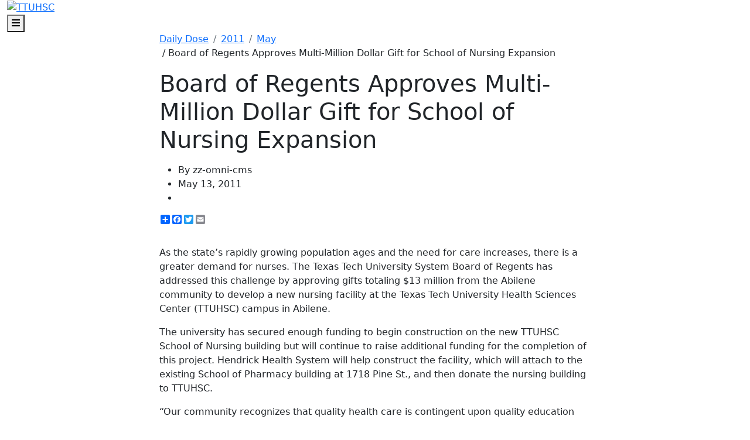

--- FILE ---
content_type: text/html; charset=utf-8
request_url: https://dailydose.ttuhsc.edu/2011/may/board-of-regents-approves-multi-million-doll.aspx
body_size: 10288
content:
<!DOCTYPE html><!DOCTYPE HTML><html class="no-js" lang="en">
   <head>
      <meta http-equiv="Content-Type" content="text/html; charset=UTF-8">
          <!-- Required meta tags -->
    <meta charset="utf-8">
    <meta name="viewport" content="width=device-width, initial-scale=1, shrink-to-fit=no">
    <meta name="description" content="">
      
    <!-- Bootstrap CSS -->
    <link href="https://cdn.jsdelivr.net/npm/bootstrap@5.0.1/dist/css/bootstrap.min.css" rel="stylesheet" integrity="sha384-+0n0xVW2eSR5OomGNYDnhzAbDsOXxcvSN1TPprVMTNDbiYZCxYbOOl7+AMvyTG2x" crossorigin="anonymous">
      
	<!-- College CSS -->
    <link rel="stylesheet" href="/_resources/css/styles.css"><!--Main Styles-->
    <link rel="stylesheet" href="/_resources/css/totopstyle.css"><!--Back to Top Styles-->
    <link rel="preconnect" href="https://fonts.gstatic.com">
    <link href="https://fonts.googleapis.com/css2?family=Roboto:wght@300;400;500;700;900&display=swap" rel="stylesheet"><!--Fonts-->
    <link rel="stylesheet" href="https://cdn.jsdelivr.net/npm/bootstrap-icons@1.5.0/font/bootstrap-icons.css"><!--Bootstrap Ions-->
    <link rel="stylesheet" href="https://use.fontawesome.com/releases/v5.15.3/css/all.css"><!-- Font Awescome CDN -->
    <link rel="stylesheet" href="/_resources/css/slick.css"/><!--Sliders/Carousels-->
    <link rel="stylesheet" href="/_resources/css/slick-theme.css"/><!--Sliders/Carousels-->
    <link rel="stylesheet" href="/_resources/css/slick-lightbox.css">

<!-- 	<script type="text/javascript">
		/* * * CONFIGURATION VARIABLES * * */
		var disqus_shortname = 'ttuhsc-test';

		/* * * DON'T EDIT BELOW THIS LINE * * */
		(function () {
			var s = document.createElement('script'); s.async = true;
			s.type = 'text/javascript';
			s.src = '//' + disqus_shortname + '.disqus.com/count.js';
			(document.getElementsByTagName('HEAD')[0] || document.getElementsByTagName('BODY')[0]).appendChild(s);
		}());
	</script> -->



      <meta name="Author" content="">
      <meta name="FBURL" property="og:url" content="https://dailydose.ttuhsc.edu/2011/may/board-of-regents-approves-multi-million-doll.aspx">
      <meta name="FBType" property="og:type" content="">
      <meta name="FBTitle" property="og:title" content="">
      <meta name="FBDescription" property="og:description" content="">
      <meta name="FBImage" content="">
      <meta name="twitter:card" content="">
      <meta name="twitter:site" content="">
      <meta name="twitter:creator" content="">
      <meta name="twitter:title" content="">
      <meta name="twitter:description" content="">
      <meta name="twitter:image" content="">
      <meta charset="utf-8">
      <title>Board of Regents Approves Multi-Million Dollar Gift for School of Nursing Expansion </title>
   </head>
   <body><header>
   <div class="container-fluid mobile-header">
      <div class="row">
         <div class="col-12">
            <div class="mobile-logo"><a href="/Default.aspx"><img src="/_dev/_resources/images/ttuhsc-arch-logo.png" alt="TTUHSC"></a></div><button type="button" data-bs-toggle="modal" data-bs-target="#site-navigation" class="menu-toggle" aria-label="Open Main Menu"><span class="fas fa-bars"></span><span class="visually-hidden">Menu</span></button></div>
      </div>
   </div>
   <div class="modal fade site-navigation" id="site-navigation" tabindex="-1" role="dialog">
      <div class="modal-dialog" role="document">
         <div class="modal-content">
            <div class="modal-body"><button type="button" class="btn menu-close d-lg-none" data-bs-dismiss="modal" aria-label="Close Main Menu"><span class="fas fa-times"></span> Close</button><nav class="main-navigation" aria-label="Primary navigation">
                  <div class="top-row">
                     <div class="container-fluid">
                        <div class="row">
                           <div class="col-lg-3 col-xl-2 g-0">
                              <div class="logo"><a href="/Default.aspx"><img src="/_resources/images/ttuhsc-arch-logo.png" alt="TTUHSC: Daily Dose" class="d-none d-lg-block"></a></div>
                           </div>
                           <div class="header-search-mobile">
                              <form id="mobile-searchForm" action="#" method="get" role="search" novalidate>
                                 <div class="input-group"><label class="search-label sr-only" for="mobile-searchbox">Search</label><input type="text" id="mobile-searchbox" class="form-control" title="searchbox" placeholder="Search..."><span class="input-group-btn"><button class="btn-submit" type="submit"><span class="fas fa-search"></span><span class="sr-only">Search</span></button></span></div>
                              </form>
                           </div>
                           <div class="col-lg-6 g-0">
                              <ul class="nav">
                                 <li class="nav-item"><a href="/listing.aspx?category=Health" class="nav-link">Health</a></li>
                                 <li class="nav-item"><a href="/listing.aspx?category=Education" class="nav-link">Education</a></li>
                                 <li class="nav-item"><a href="/listing.aspx?category=Research" class="nav-link">Research</a></li>
                                 <li class="nav-item"><a href="/listing.aspx?category=Campus%20Life" class="nav-link">Campus Life</a></li>
                              </ul>
                           </div>
                           <div class="col-lg-3 col-xl-4 g-0">
                              <nav class="aux d-none d-lg-block">
                                 <ul class="nav justify-content-lg-end header-social d-flex">
                                    <li><a href="https://www.facebook.com/ttuhsc" class="facebook"><span class="sr-only">Facebook</span></a></li>
                                    <li><a href="https://www.instagram.com/ttuhsc/" class="instagram"><span class="sr-only">Instagram</span></a></li>
                                    <li><a href="https://www.linkedin.com/school/texas-tech-university-health-sciences-center/" class="linkedin"><span class="sr-only">LinkedIn</span></a></li>
                                    <li><a href="https://twitter.com/ttuhsc" class="twitter"><span class="sr-only">Twitter</span></a></li>
                                    <li><a href="https://www.youtube.com/TTUHSCtv" class="youtube"><span class="sr-only">YouTube</span></a></li>
                                 </ul>
                              </nav>
                           </div>
                        </div>
                     </div>
                  </div>
                  <div class="bottom-row">
                     <div class="container-fluid">
                        <div class="row">
                           <div class="col-12">
                              <ul class="nav justify-content-lg-end">
                                 <li class="nav-item"><a href="https://app4.ttuhsc.edu/formbuilder/ViewForm.aspx?FormKey=c2b7117b-eacc-40f1-a524-dde00b0eecb6" class="nav-link">Subscribe</a></li>
                                 <li class="nav-item"><a href="https://www.ttuhsc.edu/communications-marketing/media/default.aspx" class="nav-link">Media</a></li>
                                 <li class="nav-item">
                                    <div class="header-search"><button class="btn btn-default"><span class="fas fa-search"></span><span class="sr-only">Search</span></button><form id="searchForm" action="https://dailydose.ttuhsc.edu/search/" method="get" role="search" novalidate>
                                          <div class="input-group"><label class="search-label sr-only" for="searchbox">Search</label><input type="text" id="searchbox" name="query" class="form-control" title="searchbox" placeholder="Search..."><span class="input-group-btn"><button class="btn-submit" type="submit"><span class="fas fa-search"></span><span class="sr-only">Search</span></button></span></div>
                                       </form>
                                    </div>
                                 </li>
                              </ul>
                           </div>
                        </div>
                     </div>
                  </div>
                  <nav class="aux d-block d-lg-none">
                     <ul class="nav justify-content-around header-social d-flex">
                        <li><a href="https://www.facebook.com/ttuhsc" class="facebook"><span class="sr-only">Facebook</span></a></li>
                        <li><a href="https://www.instagram.com/ttuhsc/" class="instagram"><span class="sr-only">Instagram</span></a></li>
                        <li><a href="https://www.linkedin.com/school/texas-tech-university-health-sciences-center/" class="linkedin"><span class="sr-only">LinkedIn</span></a></li>
                        <li><a href="https://twitter.com/ttuhsc" class="twitter"><span class="sr-only">Twitter</span></a></li>
                        <li><a href="https://www.youtube.com/TTUHSCtv" class="youtube"><span class="sr-only">YouTube</span></a></li>
                     </ul>
                  </nav>
               </nav>
            </div>
         </div>
      </div>
   </div>
</header>
      <div class="content" id="main-content">
         <div class="section">
            <div class="container">
               <div class="row">
                  <div class="offset-xl-2 col-12 col-xl-8">
                     <nav aria-label="breadcrumb">
                        <ol class="breadcrumb pl-0">
                           <li class="breadcrumb-item"><a href="/">Daily Dose</a></li>
                           <li class="breadcrumb-item"><a href="/2011/">2011</a></li>
                           <li class="breadcrumb-item"><a href="/2011/may/">May</a></li>&nbsp;/&nbsp;Board of Regents Approves Multi-Million Dollar Gift for School of Nursing Expansion
                           </ol>
                     </nav>
                     <h1>Board of Regents Approves Multi-Million Dollar Gift for School of Nursing Expansion
                        </h1>
                     <p class="lead"><em></em></p>
                     <ul class="meta-data">
                        <li class="author">By zz-omni-cms</li>
                        <li class="pub-date">May 13, 2011</li>
                        <li class="category"><a href="/listing.aspx?category="></a></li>
                     </ul>
                     <div class="a2a_kit a2a_default_style"><a class="a2a_dd" href="https://www.addtoany.com/share_save?linkurl=#&amp;linkname=" title="Share"></a><a class="a2a_button_facebook" title="Share on Facebook"></a><a class="a2a_button_twitter" title="Share on Twitter"></a><a class="a2a_button_google_plus" title="Share on Goole Plus"></a><a class="a2a_button_email" title="Share on Email"></a></div><script>
								var a2a_config = a2a_config || {};
								a2a_config.linkurl = "https://dailydose.ttuhsc.edu/2011/may/board-of-regents-approves-multi-million-doll.aspx";
							</script><script src="//static.addtoany.com/menu/page.js"></script><div class="share-top-right"><iframe src="//www.facebook.com/plugins/like.php?href=https://dailydose.ttuhsc.edu/2011/may/board-of-regents-approves-multi-million-doll.aspx/&amp;layout=button_count&amp;send=false&amp;show_faces=false&amp;width=&amp;action=like&amp;colorscheme=light&amp;font=" style="height: 30px;"></iframe></div>
                     <div class="clearfix"></div>
                     <div>
                        <p>As the state’s rapidly growing population ages and the need for care increases, there
                           is a greater demand for nurses. The Texas Tech University System Board of Regents
                           has addressed this challenge by approving gifts totaling $13 million from the Abilene
                           community to develop a new nursing facility at the Texas Tech University Health Sciences
                           Center (TTUHSC) campus in Abilene.</p>
                        <p>The university has secured enough funding to begin construction on the new TTUHSC
                           School of Nursing building but will continue to raise additional funding for the completion
                           of this project. Hendrick Health System will help construct the facility, which will
                           attach to the existing School of Pharmacy building at 1718 Pine St., and then donate
                           the nursing building to TTUHSC.</p>
                        <p>“Our community recognizes that quality health care is contingent upon quality education
                           and training for our future nurses,” said Tim Lancaster, president and CEO of Hendrick
                           Health System. “Our continued partnership with the Texas Tech University Health Sciences
                           Center has been instrumental in attracting some of the best nursing candidates in
                           the field, and hopefully keeping them in Abilene.”</p>
                        <p>In 2009, Texas faced a shortage of an estimated 20,000 nurses. The Texas Center for
                           Nursing Workforce Studies estimates that with strategies already in place, Texas will
                           be short 71,000 nurses by 2020.</p>
                        <p>President Mitchell and Texas Tech University System Chancellor Kent Hance praised
                           Abilene for its generosity, which will enhance educational opportunities for future
                           generations and improve health care in Texas and across the nation.</p>
                        <p>“This gift from the Abilene community and our partnership with Hendrick Health System
                           will ensure the ongoing availability of outstanding nursing education to students
                           and will enhance the already high quality of health care offered to Abilene residents,”
                           Mitchell said.</p>
                        <p>“We are very grateful to the Abilene community for this generous gift and their continued
                           support over the years,” Hance said. “Our relationship with Abilene has always been
                           valuable, and I want to thank the city’s forward-thinking leaders who have helped
                           create a long-lasting impact.”</p>
                        <p>In March 2008, the TTUHSC School of Nursing partnered with Hendrick Health System
                           to establish a Web-based second-degree nursing program in Abilene. Students gain clinical
                           experience at Hendrick Medical Center and in local community-based agencies and clinics.
                           The school expanded its traditional bachelor of science in nursing program to Abilene
                           in May 2009.</p>
                        <p>“This new facility will enable the Texas Tech University Health Sciences Center School
                           of Nursing at Abilene to grow to its full potential, thus helping to alleviate the
                           state’s nursing shortage,” said Pearl Merritt, Ed.D., R.N., regional dean of the TTUHSC
                           School of Nursing in Abilene.</p>
                        <p>There are currently 56 students enrolled in the TTUHSC School of Nursing in Abilene.
                           It is anticipated that the school will have an enrollment of an additional 104 students
                           by 2015. Other programs available to Abilene and area residents are the online RN
                           to BSN program and various graduate programs.</p>
                        <p><strong>For more breaking news and experts, follow @ttuhscnews on Twitter.</strong></p>
                     </div>
                  </div>
               </div>
            </div>
         </div>
         <div class="section bg-light-gray">
            <div class="container">
               <div class="row">
                  <div class="col-12">
                     <h2 class="bordered-headline mb-5">Related Stories</h2>
                     <div class="row"><div class="col-lg-4"><div class="card shadow"><div class="image-overlay"><div class="card-img-top"style="background-image: url('/2024/december/images/marty-clay-flag_255x204.jpg');"></div></div><span class="category"><a href="/listing.aspx?category="></a></span><div class="card-body"><ul class="meta-data"><li class="author">By Kay Williams</li><li class="pub-date">November 10, 2025</li></ul><h3><a href="https://dailydose.ttuhsc.edu/2025/november/veterans-marty-clay.aspx">Celebrating Veterans: TTUHSC’s General Martin Clay’s Legacy of Service and Leadership</a></h3><p>From his initial enlistment in the Army National Guard 36 years ago to his leadership in military and civilian health care management roles, Major General Martin Clay’s career has been shaped by adaptability, mission focus and service to others.</p></div></div></div><div class="col-lg-4"><div class="card shadow"><div class="image-overlay"><div class="card-img-top"style="background-image: url('/2024/december/images/top-ranked_255x204.jpg');"></div></div><span class="category"><a href="/listing.aspx?category="></a></span><div class="card-body"><ul class="meta-data"><li class="author">By Suzanna Cisneros</li><li class="pub-date">September 25, 2025</li></ul><h3><a href="https://dailydose.ttuhsc.edu/2025/september/absn-top-ranked.aspx">Texas Tech University Health Sciences Center School of Nursing Named Best Accelerated Bachelor of Science in Nursing Program in Texas </a></h3><p>The TTUHSC School of Nursing Accelerated Bachelor of Science in Nursing (BSN) program has been ranked the No. 1 accelerated nursing program in Texas by RegisteredNursing.org.</p></div></div></div><div class="col-lg-4"><div class="card shadow"><div class="image-overlay"><div class="card-img-top"style="background-image: url('/2024/december/images/louise-rice_255x204.JPG');"></div></div><span class="category"><a href="/listing.aspx?category="></a></span><div class="card-body"><ul class="meta-data"><li class="author">By Meaghan Collier</li><li class="pub-date">September 09, 2025</li></ul><h3><a href="https://dailydose.ttuhsc.edu/2025/september/amarillo-nursing-dean.aspx">TTUHSC Names New Regional Dean for the School of Nursing   </a></h3><p>Louise Rice, DNP, RN, has been named regional dean of the TTUHSC School of Nursing on the Amarillo campus. </p></div></div></div></div>
                     <h2 class="bordered-headline mb-5">Recent Stories</h2>
                     <div class="row"><div class="col-lg-4"><div class="card shadow"><div class="image-overlay"><div class="card-img-top"style="background-image: url('/2024/december/images/GSBS_9-255x204.jpg');"></div></div><span class="category"><a href="/listing.aspx?category=Education">Education</a></span><div class="card-body"><ul class="meta-data"><li class="author">By Kate Gollahon</li><li class="pub-date">January 13, 2026</li></ul><h3><a href="https://dailydose.ttuhsc.edu/2025/december/gsbs-phd-programs.aspx">The Ph.D. Programs that Shape Health Care</a></h3><p>The Graduate School of Biomedical Sciences Ph.D. programs at TTUHSC provide the foundation, mentorship and research opportunities you need to pursue groundbreaking work.</p></div></div></div><div class="col-lg-4"><div class="card shadow"><div class="image-overlay"><div class="card-img-top"style="background-image: url('/2024/december/images/Biotechnology_2-1-255x204.jpg');"></div></div><span class="category"><a href="/listing.aspx?category=Education">Education</a></span><div class="card-body"><ul class="meta-data"><li class="author">By Kate Gollahon</li><li class="pub-date">January 13, 2026</li></ul><h3><a href="https://dailydose.ttuhsc.edu/2025/december/gsbs-masters-programs.aspx">Finding Your Future: Master’s Programs at the Graduate School of Biomedical Sciences</a></h3><p>At the Graduate School of Biomedical Sciences, you will gain hands-on experience, work alongside expert faculty and collaborate in small, supportive classes that help you thrive. </p></div></div></div><div class="col-lg-4"><div class="card shadow"><div class="image-overlay"><div class="card-img-top"style="background-image: url('/2024/december/images/SMW-Headshot-255x204.jpg');"></div></div><span class="category"><a href="/listing.aspx?category=Health">Health</a></span><div class="card-body"><ul class="meta-data"><li class="author">By Kay Williams</li><li class="pub-date">December 29, 2025</li></ul><h3><a href="https://dailydose.ttuhsc.edu/2025/december/mental-health-in-the-new-year.aspx">Making Mental Health a Priority in the New Year</a></h3><p>Sarah Mallard Wakefield, M.D., a psychiatrist with Texas Tech Physicians, talks about strategies to combat widespread and growing anxiety.</p></div></div></div></div>
                  </div>
               </div>
            </div>
         </div>
      </div>
      <footer id="footer">
<div class="container-fluid">
<div class="row">
<div class="col-lg-6">
<div class="row">
<div class="col-lg-6"><a class="footer-logo"><img src="/_resources/images/ttuhsc-logo.svg" alt="TTUHSC" /></a>
<ul class="footer-social">
<li><a class="facebook" href="https://www.facebook.com/ttuhsc/"><span class="sr-only">Facebook</span></a></li>
<li><a class="instagram" href="https://www.instagram.com/ttuhsc/"><span class="sr-only">Instagram</span></a></li>
<li><a class="linkedin" href="https://www.linkedin.comschool/texas-tech-university-health-sciences-center/"><span class="sr-only">LinkedIn</span></a></li>
<li><a class="twitter" href="https://www.twitter.com/TTUHSC"><span class="sr-only">Twitter</span></a></li>
<li><a class="youtube" href="https://www.youtube.com/TTUHSCtv"><span class="sr-only">YouTube</span></a></li>
</ul>
</div>
<div class="col-lg-6">
<div class="address-container"><address>3601 4th Street, Lubbock TX 79430<br />(806) 743-1000<br /><a class="Email Link" href="mailto:newswire@ttuhsc.edu?subject=" target="_blank" rel="noopener">Contact Us</a><br /><a href="https://www.ttuhsc.edu/administration/policies/default.aspx">Site Policies</a><br /><a href="https://www.ttuhsc.edu/administration/policies/privacy.aspx">Privacy Notice</a></address></div>
</div>
</div>
</div>
<div class="col-lg-6 col-xl-5 offset-xl-1">
<div class="row">
<div class="col-lg-5"><a class="btn btn-white d-block mt-0" href="/AllArchive.aspx">Archives</a> <a class="btn btn-white d-block" href="https://www.ttuhsc.edu/communications-marketing/specialty/media-relations.aspx">Media</a></div>
<div class="col-lg-6 offset-lg-1">
<h2>Publications</h2>
<ul class="resource-menu">
<li><a href="http://www.ttuhsc.edu/campus/amarillo/the-beat/">The Beat</a></li>
<li><a href="https://www.ttuhsc.edu/communications-marketing/pulse/default.aspx">Pulse</a></li>
<li><a href="http://www.ttuhsc.edu/pharmacy/news/">Pharm News</a></li>
<li><a href="http://nursing.ttuhsc.edu/nursing/publications">Tech Nursing</a></li>
</ul>
</div>
</div>
</div>
</div>
</div>
<div class="bottom-row">
<div class="container-fluid">
<div class="row">
<div class="col-12">
<ul class="utility-menu list-inline">
<li class="list-inline-item"><a id="directedit">&copy;</a> 2025 Texas Tech University Health Sciences Center</li>
<li class="list-inline-item"><a href="https://www.ttuhsc.edu/" target="_blank" rel="noopener">TTUHSC Home</a></li>
<li class="list-inline-item"><a href="https://www.texastech.edu/" target="_blank" rel="noopener">Texas Tech University System</a></li>
<li class="list-inline-item"><a href="https://www.ttu.edu/" target="_blank" rel="noopener">Texas Tech University</a></li>
<li class="list-inline-item"><a href="https://www.angelo.edu/" target="_blank" rel="noopener">Angelo State University</a></li>
</ul>
</div>
</div>
</div>
</div>
</footer>
<p><button class="cd-top" data-target="#0"><span class="sr-only">Back to Top</span></button></p>
<!--Iframe video placeholder-->
<div id="video-modal" class="modal fade" tabindex="-1" role="dialog" aria-labelledby="view-video-modal" aria-hidden="true">
<div class="modal-dialog modal-dialog-centered" role="document">
<div class="modal-content">
<div class="modal-body"><button class="close-dark" type="button" data-bs-dismiss="modal" aria-label="Close Video"><span class="fas fa-times"></span></button>
<h2 id="view-video-modal" class="visually-hidden">Video Modal</h2>
<div class="ratio ratio-16x9"><iframe id="video" title="Video" data-src=""></iframe></div>
</div>
</div>
</div>
</div>
<p>
<script src="https://code.jquery.com/jquery-3.6.0.min.js" integrity="sha256-/xUj+3OJU5yExlq6GSYGSHk7tPXikynS7ogEvDej/m4=" crossorigin="anonymous"></script>
<script src="https://cdn.jsdelivr.net/npm/bootstrap@5.0.1/dist/js/bootstrap.bundle.min.js" integrity="sha384-gtEjrD/SeCtmISkJkNUaaKMoLD0//ElJ19smozuHV6z3Iehds+3Ulb9Bn9Plx0x4" crossorigin="anonymous"></script>
<script src="/_resources/js/scripts.js"></script>
<script src="/_resources/js/slick.min.js"></script>
<script src="/_resources/js/slick-lightbox.js"></script>
<script type="text/javascript" src="/_resources/js/direct-edit.js"></script>
</p>
      <div id="hidden" style="display:none;"><a id="de" href="https://a.cms.omniupdate.com/11/?skin=ttu&amp;account=HSC&amp;site=DailyDose&amp;action=de&amp;path=/2011/may/board-of-regents-approves-multi-million-doll.pcf" >©</a></div>
      <script>
  (function(i,s,o,g,r,a,m){i['GoogleAnalyticsObject']=r;i[r]=i[r]||function(){
  (i[r].q=i[r].q||[]).push(arguments)},i[r].l=1*new Date();a=s.createElement(o),
  m=s.getElementsByTagName(o)[0];a.async=1;a.src=g;m.parentNode.insertBefore(a,m)
  })(window,document,'script','https://www.google-analytics.com/analytics.js','ga');

  ga('create', 'UA-86052542-1', 'auto');
  ga('send', 'pageview');

</script>
</body>
</html>